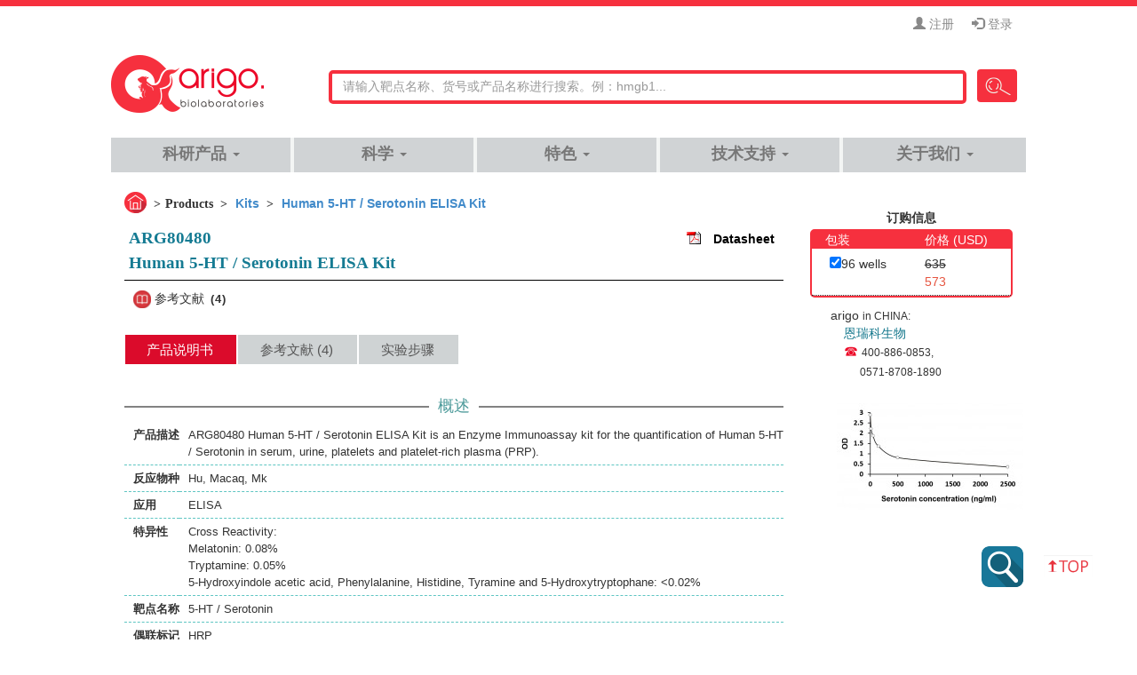

--- FILE ---
content_type: text/html; charset=UTF-8
request_url: https://www.arigobio.cn/Human-5-HT-Serotonin-ELISA-Kit-ARG80480.html
body_size: 10814
content:
<!DOCTYPE html>
<html lang="zh-cn">
<head>
<base href="https://www.arigobio.cn/"/>
<meta charset="utf-8">
<meta name="keywords" content="5-hydroxytryptamine ELISA kit,5-HT ELISA kit,">
<meta name="description" content="ARG80480 Human 5-HT / Serotonin ELISA 试剂盒 is an Enzyme Immunoassay kit for the quantification of Human 5-HT / Serotonin in serum, urine, platelets and platelet">
<meta http-equiv="X-UA-Compatible" content="IE=edge">
<meta name="viewport" content="width=device-width, initial-scale=1, user-scalable=no">
<meta name="robots" content="noodp">
<meta name="generator" content="Notepad">
<meta name="author" content="arigobio">
<meta name="copyright" content="arigobio">
<meta name="Creation-Date" content="5-Aug-2014 00:00:00">
<meta name="distribution" content="Taiwan">
<meta name="expires" content="0">
<meta name="set-cookie" content="30 Jan 2026">
<meta name="Pragma" content="no_cache">
<meta name="Last-Modified" content="Fri, 30 Jan 2026 17:34:56 GMT">
<meta name="date" content="2026-01-30T17:34:00"/>
<meta name="baidu-site-verification" content="gLiQ2NY9hT" />
<meta name="sogou_site_verification" content="LzHPsVoT8O"/>
<meta property="og:locale" content="zh_CN">
<meta property="og:type" content="website">
<meta property="og:title" content="Human 5-HT  Serotonin ELISA 试剂盒 (ARG80480) - arigobio">
<meta property="og:description" content="ARG80480 Human 5-HT / Serotonin ELISA 试剂盒 is an Enzyme Immunoassay kit for the quantification of Human 5-HT / Serotonin in serum, urine, platelets and platelet-rich plasma (PRP).">
<meta property="og:site_name" content="Arigo biolaboratories">
<meta property="og:image" content="//www.arigobio.cn/asset/images/navbar-brand.png">
<title>Human 5-HT  Serotonin ELISA 试剂盒 (ARG80480) - arigobio</title>
<link rel="dns-prefetch" href="https://www.arigobio.cn/" />
<!-- iCon -->
<link href="asset/images/favicon.ico" rel="shortcut icon" />
<link rel="apple-touch-icon" href="//www.arigobio.cn/asset/images/apple_logo_60x60.png" />
<link rel="apple-touch-icon" sizes="76x76" href="//www.arigobio.cn/asset/images/apple_logo_76x76.png" />
<link rel="apple-touch-icon" sizes="120x120" href="//www.arigobio.cn/asset/images/apple_logo_120x120.png" />
<link rel="apple-touch-icon" sizes="152x152" href="//www.arigobio.cn/asset/images/apple_logo_152x152.png" />
<!-- CSS -->
<link href="asset/css/bootstrap.min.css" rel="stylesheet" />
<link href="asset/css/style.min.css?v=20260130173456" rel="stylesheet" />
<link rel="prefetch" href="asset/images/navbar-brand.png" />
<link rel="prefetch" href="asset/images/footer-arigo.png" />
<!-- JS -->
<script src="asset/js/jquery.min.js"></script>
<style>
body, a, p, h1, h2, h3, h4, h5, h6{
	font-family: "Arial","Microsoft YaHei","黑体","宋体",sans-serif;
}
nav .navbar-nav>li>a{
	font-weight: 700;
}
</style>
<script>
//百度統計
var _hmt = _hmt || [];
(function() {
  var hm = document.createElement("script");
  hm.src = "https://hm.baidu.com/hm.js?4efdaeae96dcedfa9bec6c0b07c2817a";
  var s = document.getElementsByTagName("script")[0]; 
  s.parentNode.insertBefore(hm, s);
})();
</script>
<!--
<script src="https://s11.cnzz.com/z_stat.php?id=1261336392&web_id=1261336392" language="JavaScript"></script>
-->
</head>
<body id="p-product">
<!-- Google Tag Manager (noscript) -->
<noscript><iframe src="https://www.googletagmanager.com/ns.html?id=GTM-MSBWQMH" height="0" width="0" style="display:none;visibility:hidden"></iframe></noscript>
<!-- End Google Tag Manager (noscript) -->
<header id="header">
	<div class="container">
		<div class="col-md-12 col-xs-12">
			<ul>
								<li><a href="https://www.arigobio.cn/member/register" title="注册"><i class="glyphicon glyphicon-user"></i> 注册</a></li>
				<li><a href="https://www.arigobio.cn/member/login" title="登录"><i class="glyphicon glyphicon-log-in"></i> 登录</a></li>
															</ul>
		</div>
	</div>
</header>
<nav class="navbar navbar-default">
	<div class="container">
		<div class="navbar-header">
			<button type="button" class="navbar-toggle" data-toggle="collapse" data-target=".navbar-collapse" aria-expanded="false">
				<span class="sr-only">Toggle navigation</span>
				<span class="icon-bar"></span>
				<span class="icon-bar"></span>
				<span class="icon-bar"></span>
			</button>
			<a class="navbar-brand" href="https://www.arigobio.cn/" title="back to arigo Biolaboratories Home">
				<img src="asset/images/navbar-brand.png" alt="arigo Biolaboratories">
			</a>
		</div>
		<div class="search">
			<form id="search_form" action="https://www.arigobio.cn/search" method="get" class="form-inline">
				<input name="keyword" maxlength="200" class="watermark" type="search">
				<button class="btn" type="submit">Search</button>
			</form>
			<div id="ajax_search_result"></div>
		</div>
		<div class="collapse navbar-collapse">
			<ul class="nav navbar-nav">
								<li class="dropdown">
					<a href="javascript:void(0)" data-toggle="dropdown" title="科研产品">科研产品 <span class="caret"></span></a>
					<ul class="dropdown-menu">
						<li class="dropdown-submenu">
							<a href="javascript:void(0)" class="antibodies_menu" title="抗体">抗体</a>
							<ul class="dropdown-menu">
								<li><a href="https://www.arigobio.cn/primary-antibodies" title="一抗">一抗</a></li>
								<li><a href="https://www.arigobio.cn/secondary-antibodies" title="二抗">二抗</a></li>
							</ul>
						</li>
						<li><a href="https://www.arigobio.cn/panels" title="抗体对/抗体组合">抗体对/抗体组合</a></li>
						<li class="dropdown-submenu">
							<a href="javascript:void(0)" class="antibodies_menu" title="试剂盒">试剂盒</a>
							<ul class="dropdown-menu">
								<li><a href="https://www.arigobio.cn/multiplex-elisa-cn" title="arigoPLEX® 多因子试剂盒">arigoPLEX® 多因子试剂盒</a></li>
								<li><a href="https://www.arigobio.cn/news/arigoQIK" title="arigoQIK®">arigoQIK® 试剂盒</a></li>
								<li><a href="https://www.arigobio.cn/elisa-kits" title="ELISA 试剂盒">ELISA 试剂盒 </a></li>
								<li><a href="https://www.arigobio.cn/assay-kits" title="检测试剂盒">检测试剂盒</a></li>
							</ul>
						</li>
						<li><a href="https://www.arigobio.cn/proteins" title="重组蛋白">重组蛋白</a></li>
					</ul>
				</li>
				<li class="dropdown">
					<a href="javascript:void(0)" data-toggle="dropdown" title="科学">科学 <span class="caret"></span></a>
					<ul class="dropdown-menu">
						<li><a href="/science/oag" title="质控与保证">质控与保证</a></li>
						<li><a href="https://www.arigobio.cn/library" title="学术资源">学术资源</a></li>
					</ul>
				</li>
				<li class="dropdown">
					<a href="javascript:void(0)" data-toggle="dropdown" title="特色">特色 <span class="caret"></span></a>
					<ul class="dropdown-menu">
						<li><a href="https://www.arigobio.cn/multiplex-elisa-cn" title="arigoPLEX® 多因子试剂盒">arigoPLEX® 多因子试剂盒</a></li>
						<li><a href="https://www.arigobio.cn/sqab-rabbit-mabs" title="重组兔单抗">重组兔单抗</a></li>
						<li><a href="https://www.arigobio.cn/HMGB1" title="HMGB1">HMGB1</a></li>
						<li><a href="https://www.arigobio.cn/m13-cn" title="M13 抗体">M13 抗体</a></li>
						<li><a href="https://www.arigobio.cn/support/minifilm-cn" title="arigo 小剧场">arigo 小剧场</a></li>
						<li><a href="https://www.arigobio.cn/elisa-calculator" title="GainData">GainData</a></li>
					</ul>
				</li>
				<li class="dropdown">
					<a href="javascript:void(0)" data-toggle="dropdown" title="技术支持">技术支持 <span class="caret"></span></a>
					<ul class="dropdown-menu">
						<li><a href="https://www.arigobio.cn/support/ordering" title="订购信息">订购信息</a></li>
						<li><a href="https://www.arigobio.cn/inquiry" title="咨询">咨询</a></li>
						<li><a href="https://www.arigobio.cn/faq" title="FAQ">FAQ</a></li>
						<li><a href="https://www.arigobio.cn/protocol-tips" title="操作歩骤指南">操作歩骤指南</a></li>
						<li><a href="https://www.arigobio.cn/support/reward-plan" title="奖励计划">奖励计划</a></li>
						<li><a href="https://www.arigobio.cn/promotion-cn" title="促销">促销</a></li>
					</ul>
				</li>
				<li class="dropdown">
					<a href="javascript:void(0)" data-toggle="dropdown" title="关于我们">关于我们  <span class="caret"></span></a>
					<ul class="dropdown-menu">
						<li><a href="https://www.arigobio.cn/company/about-cn" title="品牌故事">品牌故事</a></li>
						<li><a href="https://www.arigobio.cn/contact" title="联系我们">联系我们</a></li>
						<li><a href="https://www.arigobio.cn/news" title="新闻">新闻</a></li>
					</ul>
				</li>
							</ul>
		</div>
	</div>
</nav>
<main id="main" class="main-wrapper container">
<link rel="canonical" href="https://www.arigobio.cn/Human-5-HT-Serotonin-ELISA-Kit-ARG80480.html"/>
<!-- 彈跳視窗 -->
<link href="https://www.arigobio.cn/asset/plugins/Magnific-Popup/dist/magnific-popup.css" rel="stylesheet">
<style>
.mfp-title { min-width: 500px; }
.mfp-counter{top: 20px;}
.remove_orginal_price{
	text-decoration: line-through;
}
.new_discount_price{
	color: #e65540;
}
</style>
	<section class="row">
		<article class="col-xs-12 col-md-9" id="product_view">
			<ol class="breadcrumb" itemscope itemtype="http://schema.org/BreadcrumbList">
				<li class="home" itemprop="itemListElement" itemscope itemtype="http://schema.org/ListItem">
					<a href="https://www.arigobio.cn/" itemprop="item">
						<span itemprop="name">Home</span>
					</a>
					<meta itemprop="position" content="1" />
				</li>
				<li class="active">Products</li>
				<li class="active" itemprop="itemListElement" itemscope itemtype="http://schema.org/ListItem">
					<a href="https://www.arigobio.cn/elisa-kits" itemprop="item">
						<span itemprop="name">Kits</span>
					</a>
					<meta itemprop="position" content="2" />
				</li>
				<li class="active" itemprop="itemListElement" itemscope itemtype="http://schema.org/ListItem">
					<a href="https://www.arigobio.cn/Human-5-HT-Serotonin-ELISA-Kit-ARG80480.html" itemprop="item">
						<span itemprop="name">Human 5-HT / Serotonin ELISA Kit</span>
					</a>
					<meta itemprop="position" content="3" />
				</li>
			</ol>
			<!-- 產品標題 -->
			<div class="row" id="product_title_grid">
				<div class="col-md-10 text-left" id="product_left_title">
					<div class="row">
						<h1 class="product_title">ARG80480</h1>
					</div>
					<div class="row">
						<h1 itemprop="name" class="product_title">Human 5-HT / Serotonin ELISA Kit</h1>
					</div>
										<h2 style="display:none;">Human 5-HT / Serotonin ELISA 试剂盒 for ELISA and Human,Macaque,Monkey</h2>
										<h5 style="display:none;">Metabolism kit; Neuroscience kit; Signaling Transduction kit</h5>
				</div>
				<div class="col-md-2 text-right" id="product_right_datasheet">
					<div id="box-datasheet">
												<a href="https://www.arigobio.cn/download/datasheet/ARG80480.pdf">Datasheet</a>
											</div>
				</div>
			</div>
			<div class="row">
				<div class="col-md-12 col-xs-12">
															<div  class="col-md-3 col-xs-8" style="margin-left: -20px;">
						<div id="box-publications">
							<img src="https://www.arigobio.cn/asset/images/publication_icon.png" alt="publication_link" style="width:20px;height:20px;">
							参考文献<span class="badge">4</span>
						</div>
					</div>
									</div>
			</div>
			<!-- 購物車 -->
			<input type="hidden" name="sn" value="4360">
			<div class="row hidden-lg hidden-sm hidden-md">
				<div class="col-xs-12">
					<div id="order_info_title">订购信息</div>
				</div>
			</div>
			<div class="row hidden-lg hidden-sm hidden-md" id="order_information_grid">
				<div class="row">
					<div class="col-xs-12">
						<div class="col-xs-6 order_informcation_title">
							包装						</div>
						<div class="col-xs-6 order_informcation_title">
							价格							 (USD)						</div>
					</div>
				</div>
				<div class="row package_grid_last">
					<div class="col-xs-6">
												<input type="checkbox" name="spec_sn" class="spec_sn" value="_1" checked>96 wells											</div>
					<div class="col-xs-6 order_informcation_price">
						<span class="remove_orginal_price">635</span><br/>
									<span class="new_discount_price">573</span>
															</div>
				</div>
											</div>
			<div class="row hidden-lg hidden-sm hidden-md" id="add_to_cart_grid">
				<div class="col-xs-12">
									</div>
			</div>
						<div class="row hidden-lg hidden-sm hidden-md">
				<div class="col-xs-12">
					<p class="product-cart-contact"><p style="margin-left: 8px;"><span style="font-size:14px;">arigo </span><span style="font-size:12px;">in&nbsp;CHINA:&nbsp;&nbsp;</span><br />
<span style="font-size:14px;"><span style="margin-left: 15px;"><a href="http://arexbio.com" target="_blank"><span style="color:#14778c;">恩瑞科生物</span></a></span></span><br />
<span style="font-size:16px;"><span style="margin-left: 15px;"><span style="color:#ec0927;">☎ </span></span><span style="font-size:12px;">400-886-0853,<br />
&nbsp; &nbsp; &nbsp; &nbsp; &nbsp; &nbsp;0571-8708-1890</span></span></p>
</p>
				</div>
			</div>
						<!-- 頁籤 -->
			<ul class="nav nav-tabs" role="tablist">
				<li role="presentation" class="active"><a href="https://www.arigobio.cn/Human-5-HT-Serotonin-ELISA-Kit-ARG80480.html#datasheet" aria-controls="Datasheet" role="tab" data-toggle="tab">产品说明书</a></li>
				<li role="presentation"><a href="https://www.arigobio.cn/Human-5-HT-Serotonin-ELISA-Kit-ARG80480.html#publications" aria-controls="Publication" role="tab" data-toggle="tab">参考文献 (4)</a></li>				<li role="presentation"><a href="https://www.arigobio.cn/Human-5-HT-Serotonin-ELISA-Kit-ARG80480.html#protocols" aria-controls="Protocols" role="tab" data-toggle="tab">实验步骤</a></li>
							</ul>
			<div class="tab-content">
				<div role="tabpanel" class="tab-pane active" id="datasheet">
															<p class="product-box-title"><span>概述</span></p>
					<table class="table-new table-hover">
						<tbody>
														<tr>
								<th nowrap>产品描述</th>
								<td>ARG80480 Human 5-HT / Serotonin ELISA Kit is an Enzyme Immunoassay kit for the quantification of Human 5-HT / Serotonin in serum, urine, platelets and platelet-rich plasma (PRP).</td>
							</tr>
														<tr>
								<th nowrap>反应物种</th>
								<td><span title="Human">Hu</span>, <span title="Macaque">Macaq</span>, <span title="Monkey">Mk</span></td>
							</tr>
														<tr>
								<th nowrap>应用</th>
								<td><span title="ELISA">ELISA</span></td>
							</tr>
														<tr>
								<th nowrap>特异性</th>
								<td>Cross Reactivity:<br>Melatonin: 0.08%<br>Tryptamine: 0.05%<br>5-Hydroxyindole acetic acid, Phenylalanine, Histidine, Tyramine and 5-Hydroxytryptophane: <0.02%</td>
							</tr>
														<tr>
								<th nowrap>靶点名称</th>
								<td>5-HT / Serotonin</td>
							</tr>
														<tr>
								<th nowrap>偶联标记</th>
								<td>HRP</td>
							</tr>
														<tr>
								<th nowrap>灵敏度</th>
								<td>6.2 ng/ml</td>
							</tr>
														<tr>
								<th nowrap>样品类型</th>
								<td>Serum, urine, platelets and platelet-rich plasma (PRP).</td>
							</tr>
														<tr>
								<th nowrap>标准范围</th>
								<td>15 - 2500 ng/ml</td>
							</tr>
														<tr>
								<th nowrap>样本量</th>
								<td>25 µl</td>
							</tr>
														<tr>
								<th nowrap>別名</th>
								<td>5-hydroxytryptamine; 5-HT</td>
							</tr>
													</tbody>
					</table>
															<p class="product-box-title"><span>应用说明</span></p>
					<table class="table-new table-hover">
						<tbody>
														<tr>
								<th nowrap style="width:90px;">检测时间</th>
								<td>30, 15, 15 min (RT/shaker)</td>
							</tr>
													</tbody>
					</table>
															<p class="product-box-title"><span>属性</span></p>
					<table class="table-new table-hover">
						<tbody>
														<tr>
								<th nowrap>形式</th>
								<td>96 well</td>
							</tr>
														<tr>
								<th nowrap>存放说明</th>
								<td>Store the kit at 2-8°C. Keep microplate wells sealed in a dry bag with desiccants. Do not expose test reagents to heat, sun or strong light during storage and usage. Please refer to the product user manual for detail temperatures of the components.</td>
							</tr>
														<tr>
								<th nowrap>注意事项</th>
								<td>For laboratory research only, not for drug, diagnostic or other use.</td>
							</tr>
													</tbody>
					</table>
															<p class="product-box-title"><span>生物信息</span></p>
					<table class="table-new table-hover">
						<tbody>
												<tr>
							<th nowrap>产品亮点</th>
							<td>Related products:<br/><a href="/search?search_type=1&keyword=Serotonin" target="_blank"><font color="#428bca">Serotonin antibodies; </font></a> <a href="/search?search_type=6&keyword=Serotonin" target="_blank"><font color="#428bca">Serotonin ELISA Kits; </font></a> <br/>New ELISA data calculation tool:<br/><a href="/news/gaindata" target="_blank"><font color="#428bca">Simplify the ELISA analysis by GainData</font></a><br/></td>
						</tr>
												<tr>
							<th nowrap>研究领域</th>
							<td>Metabolism kit; Neuroscience kit; Signaling Transduction kit</td>
						</tr>
												</tbody>
					</table>
															<p class="product-box-title"><span>检测图片 (1) <span id="zoom-icon">Click the Picture to Zoom In</span></span></p>
					<div class="product-des-images-list">
						<ul>
														<li id="images_0">
								<div class="product-des-image">
									<a href="https://www.arigobio.cn/files/product/4360/ARG80480_ELISA_190211.jpg" title="ARG80480 Human Serotonin ELISA Kit standard curve example image">
										<img itemprop="image" src="https://www.arigobio.cn/./files/product/4360/ARG80480_ELISA_190211_210_205.jpg" alt="">
									</a>
								</div>
								<div class="product-des-text">
									<p class="product-des-text-title">ARG80480 Human Serotonin ELISA Kit standard curve example image</p>
									<p class="product-des-text-content">The representative standard curve of ARG80480 Human Serotonin ELISA Kit. The standard curve is for demonstration only and cannot be used in place of data generations at the time of assay. The standard curve should be generated each time the assay is performed.</p>
									<p class="product-des-text-content"></p>
								</div>
							</li>
													</ul>
					</div>
									</div>
												<div role="tabpanel" class="tab-pane" id="publications">
										<p class="product-box-title"><span>文献引用</span></p>
										<div class="row">
						<div class="col-md-12">
							<div class="col-md-10">
								<div class="row"><p class="publication_title">Zhizhu Kuanzhong, a traditional Chinese medicine, alleviates gastric hypersensitivity and motor dysfunction on a rat model of functional dyspepsia</p></div>
								<div class="row">
									<p class="spec_text">
									ELISA&nbsp;/&nbsp;Rat / serum 									</p>
								</div>
								<div class="row">
									<p class="first_author">
										Zhuanglong Xiao <i>et al.</i><br>
										<i>Front Pharmacol</i>, &nbsp;(2022)									</p>
								</div>
							</div>
							<div class="col-md-2">
								<a href="https://pubmed.ncbi.nlm.nih.gov/36467071/" target="_blank"><img src="https://www.arigobio.cn/asset/images/publication_link.png" alt="publication_link"></a>
							</div>
														<p>&nbsp;</p>
							<div class="row">
								<img src="https://www.arigobio.cn/asset/images/hr_line.png" alt="hr_line">
							</div>
													</div>
					</div>
										<div class="row">
						<div class="col-md-12">
							<div class="col-md-10">
								<div class="row"><p class="publication_title">Monoamine oxidase polymorphisms in rhesus and Japanese macaques (Macaca mulatta and M. fuscata).</p></div>
								<div class="row">
									<p class="spec_text">
									ELISA&nbsp;/&nbsp;Macaques / Plasma 									</p>
								</div>
								<div class="row">
									<p class="first_author">
										Jones, Danielle N. <i>et al.</i><br>
										<i>J Chem Neuroanat.</i>, &nbsp;(2019)									</p>
								</div>
							</div>
							<div class="col-md-2">
								<a href="https://www.ncbi.nlm.nih.gov/pubmed/31740418" target="_blank"><img src="https://www.arigobio.cn/asset/images/publication_link.png" alt="publication_link"></a>
							</div>
														<p>&nbsp;</p>
							<div class="row">
								<img src="https://www.arigobio.cn/asset/images/hr_line.png" alt="hr_line">
							</div>
													</div>
					</div>
										<div class="row">
						<div class="col-md-12">
							<div class="col-md-10">
								<div class="row"><p class="publication_title">Atypical Social Rank Recognition in Autism Spectrum Disorder.</p></div>
								<div class="row">
									<p class="spec_text">
									ELISA&nbsp;/&nbsp;Human / Urine 									</p>
								</div>
								<div class="row">
									<p class="first_author">
										Ogawa Shino <i>et al.</i><br>
										<i>Sci Rep.</i>, &nbsp;(2019)									</p>
								</div>
							</div>
							<div class="col-md-2">
								<a href="https://www.ncbi.nlm.nih.gov/pubmed/31666630" target="_blank"><img src="https://www.arigobio.cn/asset/images/publication_link.png" alt="publication_link"></a>
							</div>
														<p>&nbsp;</p>
							<div class="row">
								<img src="https://www.arigobio.cn/asset/images/hr_line.png" alt="hr_line">
							</div>
													</div>
					</div>
										<div class="row">
						<div class="col-md-12">
							<div class="col-md-10">
								<div class="row"><p class="publication_title">The Effects of Housing Density on Social Interactions and Their Correlations with Serotonin in Rodents and Primates.</p></div>
								<div class="row">
									<p class="spec_text">
									ELISA&nbsp;/&nbsp;Monkey / Plasma 									</p>
								</div>
								<div class="row">
									<p class="first_author">
										Lee Young-A <i>et al.</i><br>
										<i>Sci Rep.</i>, &nbsp;(2018)									</p>
								</div>
							</div>
							<div class="col-md-2">
								<a href="https://www.ncbi.nlm.nih.gov/pubmed/29472615" target="_blank"><img src="https://www.arigobio.cn/asset/images/publication_link.png" alt="publication_link"></a>
							</div>
														<p>&nbsp;</p>
							<div class="row">
								<img src="https://www.arigobio.cn/asset/images/hr_line.png" alt="hr_line">
							</div>
													</div>
					</div>
									</div>
												<div role="tabpanel" class="tab-pane" id="protocols">
					<table class="table table-news">
						<tr>
							<th class="th1" width="80%">Title</th>
							<th class="th2" width="20%">Download Link</th>
						</tr>
												<tr title="">
							<td>ARG80480 Human 5-HT / Serotonin ELISA Kit User's manual</td>
							<td>
								<a href="https://www.arigobio.cn/download/protocols?file=ARG80480-Serotonin-ELISA-kit-User-manual-250115.pdf&product_sn=4360" title="download ARG80480 Human 5-HT / Serotonin ELISA Kit User's manual protocol">
									<img src="https://www.arigobio.cn/asset/images/modules/literature/pdf.jpg" style="border:0;width:25px" alt="download icon"> Download
								</a>
							</td>
						</tr>
											</table>
				</div>
											</div>
			<!-- 下方廣告 -->
						<div id="product-slide" class="carousel slide">
				<div id="bottom-ad" class="carousel-inner">
					<div class="item active">
						<div class="row">
														<!-- ad -->
							<div class="thumbnail ">
								<div class="thumbnail-wrapper">
									<a href="/news/ferroptosis" title="Ferroptosis">
										<img src="https://www.arigobio.cn/files/block_ad_product/efa0f97536cec1e9d34a767d8e74172b.jpg" style="width:222px;height:166px;" alt="">
									</a>
								</div>
								<div class="caption">
									<p><span style="font-size:11px;">Ferroptosis</span></p>
									<p><span style="font-size:11px;"></span></p>
									<a class="btn" href="/news/ferroptosis" title="Ferroptosis">MORE</a>
								</div>
							</div>
							<!-- /ad -->
														<!-- ad -->
							<div class="thumbnail ">
								<div class="thumbnail-wrapper">
									<a href="/news/inflammation" title="Inflammation">
										<img src="https://www.arigobio.cn/files/block_ad_product/7cb90bf0e5301bc3b2b57f533ef1c0b4.jpg" style="width:222px;height:166px;" alt="">
									</a>
								</div>
								<div class="caption">
									<p><span style="font-size:11px;">Inflammation</span></p>
									<p><span style="font-size:11px;"></span></p>
									<a class="btn" href="/news/inflammation" title="Inflammation">MORE</a>
								</div>
							</div>
							<!-- /ad -->
														<!-- ad -->
							<div class="thumbnail last">
								<div class="thumbnail-wrapper">
									<a href="/news/inflammasome-pyroptosis" title="Inflammasome & Pyroptosis">
										<img src="https://www.arigobio.cn/files/block_ad_product/6ae0172c60ad2583033a2179eee5af19.jpg" style="width:222px;height:166px;" alt="">
									</a>
								</div>
								<div class="caption">
									<p><span style="font-size:11px;">Inflammasome & Pyroptosis</span></p>
									<p><span style="font-size:11px;"></span></p>
									<a class="btn" href="/news/inflammasome-pyroptosis" title="Inflammasome & Pyroptosis">MORE</a>
								</div>
							</div>
							<!-- /ad -->
													</div>
					</div>
				</div>
			</div>
					</article>
		<!-- right -->
		<aside class="col-xs-12 col-md-3 hidden-xs">
			<div class="row">
				<div class="col-md-12 col-xs-12">
					<div id="order_info_title">订购信息</div>
				</div>
			</div>
			<div class="row" id="order_information_grid">
				<div class="row">
					<div class="col-md-6 col-xs-6 order_informcation_title">
						包装					</div>
					<div class="col-md-6 col-xs-6 order_informcation_title">
						价格						 (USD)					</div>
				</div>
				<div class="row package_grid">
					<div class="col-md-6 col-xs-6">
												<input type="checkbox" name="spec_sn" class="spec_sn" value="_1" checked>96 wells											</div>
					<div class="col-md-6 col-xs-6 order_informcation_price">
						<span class="remove_orginal_price">635</span><br/>
									<span class="new_discount_price">573</span>
															</div>
				</div>
							</div>
									<div class="row">
				<div class="col-md-12">
					<p class="product-cart-contact"><p style="margin-left: 8px;"><span style="font-size:14px;">arigo </span><span style="font-size:12px;">in&nbsp;CHINA:&nbsp;&nbsp;</span><br />
<span style="font-size:14px;"><span style="margin-left: 15px;"><a href="http://arexbio.com" target="_blank"><span style="color:#14778c;">恩瑞科生物</span></a></span></span><br />
<span style="font-size:16px;"><span style="margin-left: 15px;"><span style="color:#ec0927;">☎ </span></span><span style="font-size:12px;">400-886-0853,<br />
&nbsp; &nbsp; &nbsp; &nbsp; &nbsp; &nbsp;0571-8708-1890</span></span></p>
</p>
				</div>
			</div>
						<div class="row">
				<div class="col-md-12 pic_col">
					<a href="https://www.arigobio.cn/Human-5-HT-Serotonin-ELISA-Kit-ARG80480.html#images_0" title="ARG80480 Human Serotonin ELISA Kit standard curve example image" class="product-right-img thumbnail-wrapper2">
						<img src="https://www.arigobio.cn/./files/product/4360/ARG80480_ELISA_190211_210_205.jpg" alt="">
					</a>
					<span class="product-right-img-zoom" style="cursor:pointer;"></span>
				</div>
			</div>
					</aside>
	</section>
	<!-- add shopping cart modal -->
	<div class="modal fade" id="shipping_modal" tabindex="-1" role="dialog">
		<div class="modal-dialog">
			<div class="modal-content">
				<div class="modal-body">
					<p>This product has been added to your shopping cart.</p>
				</div>
				<div class="modal-footer">
					<a href="javascript:void(0)" title="Continue Shopping" data-dismiss="modal">
						<img src="https://www.arigobio.cn/asset/images/shopping-cart/shopping_continue.png" alt="Continue Shopping">
					</a>
					<a href="/cart" title="checkout">
						<img src="https://www.arigobio.cn/asset/images/shopping-cart/shopping_checkout.png" alt="checkout">
					</a>
				</div>
			</div><!-- /.modal-content -->
		</div><!-- /.modal-dialog -->
	</div><!-- /.modal -->
<script src="https://www.arigobio.cn/asset/js/gallery.js"></script>
<script src="https://www.arigobio.cn/asset/plugins/Magnific-Popup/dist/jquery.magnific-popup.min.js"></script>
<script type="text/javascript" src="https://www.arigobio.cn/asset/js/function.js"></script>
<script>

$(document).ready(function(){
	$('.product-des-image').magnificPopup({
		delegate: 'a',
		type: 'image',
		tLoading: 'Loading image #%curr%...',
		mainClass: 'mfp-img-mobile',
		gallery: {
			enabled: true,
			navigateByImgClick: true,
			preload: [0,1] // Will preload 0 - before current, and 1 after the current image
		},
		image: {
			tError: '<a href="%url%">The image #%curr%</a> could not be loaded.',
			titleSrc: function(item){
				//return item.el.attr('title') + '<small>ARG63542 anti-GAPDH Loading Control antibody</small>';
				return item.el.attr('title');
			}
		},
		callbacks: {
			elementParse: function(item) {
				// 檢查是否為圖片類型
				if(item.el.attr('href').match(/\.(jpg|jpeg|png|gif)(\?.*)?$/i)) {
					item.type = 'image';
				} else {
					item.type = ''; // 非圖片不處理
				}
			}
		}
	});
	$('#product_view > .nav-tabs a').click(function (e){
		e.preventDefault()
		$(this).tab('show')
	});
	
	//checkbox one
	$(".spec_sn").click(function(){
		$(".spec_sn").not(this).removeAttr("checked");
	});

	$(".review_pic").magnificPopup({
		type: 'image'
	});
});

//add product to cart
function product_cart_add(){
	var spec_sn = $(".spec_sn:checked").val();
	var sn = $("[name='sn']").val();
	var spec_count = $(".spec_sn").filter(':checked').length;
	if(spec_count==0){
		alert("Please select package!");
		return false;
	}else{
		var data = "spec_sn="+spec_sn+"&sn="+sn+"&qty=1";
		$.ajax({
			type: "post",
			url: "https://www.arigobio.cn/cart/add",
			data: data,
			dataType: "json",
			cache: false,
			success: function(data){
				if(data.success){
					$(".cart_total_items").html(data.total_items);
					$("#shipping_modal").modal("show");
					
									}else{
					alert(data.msg);
				}
			}
		});
	}
}

function database_link_panel(){
	if($("#database_link_panel").css("display")=="none"){
		$("#database_link_panel").slideDown();
		$("#database_link_click").html('<a href="javascript:void(0)" onclick="database_link_panel()" rel="nofollow"><i class="glyphicon glyphicon-chevron-up"></i>Less</a>');
	}else{
		$("#database_link_panel").slideUp();
		$("#database_link_click").html('<a href="javascript:void(0)" onclick="database_link_panel()" rel="nofollow"><i class="glyphicon glyphicon-chevron-down"></i>More</a>');
	}
	return false;
}

//show review detail
function show_review(sn){
	$("#suggest_display").show();
	$(".tr_display_"+sn).show();
	$(".title_display_"+sn).show();
	$(".content_display_"+sn).show();
	$("#click_show_review_"+sn).html("<a href='javascript:void(0)' onclick='hide_review("+sn+")' rel='nofollow'><img src='https://www.arigobio.cn/asset/images/review_less.png' alt='hide review'></a>");
}

//hide review detail
function hide_review(sn){
	$("#suggest_display").hide();
	$(".tr_display_"+sn).hide();
	$(".title_display_"+sn).hide();
	$(".content_display_"+sn).hide();
	$("#click_show_review_"+sn).html("<a href='javascript:void(0)' onclick='show_review("+sn+")' rel='nofollow'><img src='https://www.arigobio.cn/asset/images/review_more.png' alt='show review'></a>");
}
</script>

</main>
<footer class="footer">
	<div class="container">
		<div class="row">
			<div class="col-lg-3 col-md-3">
				<ul class="list-unstyled clear-margins">
					<li class="widget-container widget_nav_menu">
						<h4 class="title-widget">研究领域</h4>
						<ul>
							<li><a href="https://www.arigobio.cn/immunology" title="免疫学">免疫学</a></li>
							<li><a href="https://www.arigobio.cn/cancer" title="癌症科研">癌症科研</a></li>
							<li><a href="https://www.arigobio.cn/neuroscience" title="神经科学">神经科学</a></li>
							<li><a href="https://www.arigobio.cn/metabolism" title="代谢">代谢</a></li>
							<li><a href="https://www.arigobio.cn/signaling" title="信号传导">信号传导</a></li>
							<li><a href="https://www.arigobio.cn/cell-biology" title="细胞生物学">细胞生物学</a></li>
						</ul>
					</li>
				</ul>
			</div>
			<div class="col-lg-3 col-md-3">
				<ul class="list-unstyled clear-margins">
					<li class="widget-container widget_nav_menu">
						<h4 class="title-widget">科研产品</h4>
						<ul>
							<li><a href="https://www.arigobio.cn/primary-antibodies" title="一抗">一抗</a></li>
							<li><a href="https://www.arigobio.cn/secondary-antibodies" title="二抗">二抗</a></li>
							<li><a href="https://www.arigobio.cn/antibody-duos" title="抗体对/抗体组合">抗体对/抗体组合</a></li>
							<li><a href="https://www.arigobio.cn/elisa-kits" title="试剂盒">试剂盒</a></li>
						</ul>
					</li>
				</ul>
			</div>
			<div class="col-lg-3 col-md-3">
				<ul class="list-unstyled clear-margins">
					<li class="widget-container widget_nav_menu">
						<h4 class="title-widget">帮助与支持</h4>
						<ul>
							<li><a href="https://www.arigobio.cn/support/ordering" title="订购信息">订购信息</a></li>
							<li><a href="https://www.arigobio.cn/contact" title="联系我们">联系我们</a></li>
							<li><a href="https://www.arigobio.cn/inquiry" title="咨詢">咨詢</a></li>
							<li><a href="https://www.arigobio.cn/protocol-tips" title="操作歩骤指南">操作歩骤指南</a></li>
							<li><a href="https://www.arigobio.cn/elisa-calculator" title="GainData">GainData</a></li>
							<li><a href="https://www.arigobio.cn/library" title="学术资源">学术资源</a></li>
							<li><a href="https://www.arigobio.cn/faq" title="FAQ">FAQ</a></li>
						</ul>
					</li>
				</ul>
			</div>
			<div class="col-lg-3 col-md-3">
				<ul class="list-unstyled clear-margins">
					<li class="widget-container widget_nav_menu">
						<h4 class="title-widget">关于我们</h4>
						<ul>
							<li><a href="https://www.arigobio.cn/company/about" title="品牌故事">品牌故事</a></li>
							<li><a href="https://www.arigobio.cn/arigo-quality-commitment" title="我们的承诺">我们的承诺</a></li>
							<li><a href="https://www.arigobio.cn/news" title="新闻">新闻</a></li>
														<li><a href="https://www.arigobio.cn/privacy_policy" title="隐私政策">隐私政策</a></li>
							<li><a href="https://www.arigobio.cn/home/sitemap" title="网上地图">网上地图</a></li>
						</ul>
					</li>
					<li class="widget-container widget_nav_menu">
						<div class="social-icons">
							<ul class="nomargin">
																<li>
									<a href="asset/images/arigo_wechat_qr_code.jpg" title="扫描二维码加入公众号" target="_blank">
										<span id="wechat_icon"></span>
									</a>
								</li>
																<li>
									<a href="https://www.arigobio.cn/contact" title="contact with arigo Biolaboratories">
										<span id="contact_icon"></span>
									</a>
								</li>
							</ul>
						</div>
					</li>
				</ul>
			</div>
		</div>
	</div>
</footer>
<div class="footer-bottom">
	<div class="container">
		<div class="row">
			<div class="col-xs-12 col-sm-6 col-md-6 col-lg-6">
				<div class="design"><img src="asset/images/footer-arigo.png" alt="arigo nuts about antibodies"></div>
			</div>
			<div class="col-xs-12 col-sm-6 col-md-6 col-lg-6">
				<div class="copyright">
					© 2014-2026, arigo Biolaboratories Corp., All rights reserved
					<!--
					<img src="asset/images/footer_copyright_2017.png" alt="arigo Biolaboratories copyright">
					-->
				</div>
			</div>
						<div class="col-lg-12 col-sm-12 col-md-12 col-xs-12">
				<a href="http://beian.miit.gov.cn" target="_blank">浙ICP备2024113709号-1</a>
			</div>
					</div>
	</div>
</div>
<span id="top-link-block" class="affix">
	<a id="back-to-top" href="javascript:void(0)" class="well well-sm btn-lg back-to-top">
		<span class="glyphicon glyphicon-chevron-up"></span>
	</a>
</span>
<script src="asset/js/bootstrap.min.js" defer></script>
<!--[if lt IE 9]>
<script src="asset/plugins/html5shiv.js" defer></script>
<script src="asset/plugins/respond.js" defer></script>
<![endif]-->
<script src="asset/plugins/jquery.form.min.js" defer></script>
<script src="asset/plugins/typeahead/typeahead.bundle.min.js" defer></script>
<script src="https://cdnjs.cloudflare.com/ajax/libs/jquery.lazyload/1.9.1/jquery.lazyload.min.js"></script>
<script src="asset/js/md5.min.js"></script>
<!--
<script type="text/javascript" src="https://cdn.ywxi.net/js/1.js" async></script>
-->
<script>
/*
document.addEventListener("DOMContentLoaded", function(){
	var lazyloadImages = document.querySelectorAll("img.lazy");
	var lazyloadThrottleTimeout;
	
	function lazyload(){
		if(lazyloadThrottleTimeout){
			clearTimeout(lazyloadThrottleTimeout);
		}
		
		lazyloadThrottleTimeout = setTimeout(function(){
			var scrollTop = window.pageYOffset;
			lazyloadImages.forEach(function(img){
				if(img.offsetTop < (window.innerHeight + scrollTop)){
					img.src = img.dataset.src;
					img.classList.remove('lazy');
				}
			});
			if(lazyloadImages.length==0){
				document.removeEventListener("scroll", lazyload);
				window.removeEventListener("resize", lazyload);
				window.removeEventListener("orientationChange", lazyload);
			}
		}, 20);
	}
	
	document.addEventListener("scroll", lazyload);
	window.addEventListener("resize", lazyload);
	window.addEventListener("orientationChange", lazyload);
});
*/

$(document).ready(function(){
	//watermark
		var watermark = "请输入靶点名称、货号或产品名称进行搜索。例：hmgb1...";
	
	//init, set watermark text and class
	$("[name='keyword']").val(watermark).addClass('watermark');

	//if blur and no value inside, set watermark text and class again.
 	$("[name='keyword']").blur(function(){
  		if($(this).val().length==0){
    		$(this).val(watermark).addClass('watermark');
		}
 	});

	//if focus and text is watermrk, set it to empty and remove the watermark class
	$("[name='keyword']").focus(function(){
  		if($(this).val()==watermark){
    		$(this).val("").removeClass('watermark');
		}
 	});
	
	$("#search_form").submit(function(){
		var keyword = $("[name='keyword']").val();
		keyword = keyword.replace("+", "%2B");
		keyword = keyword.replace(" ", "%20");
		keyword = keyword.replace("/", "%2F");
		$(".input-group-btn").html('<img src="asset/images/ajax-loader.gif" alt="loading">');
		$(".ui-autocomplete").hide();
		if(!$("#search_form").find('[name="keyword"]').val()){
			location.href = "https://www.arigobio.cn/search?keyword=hmgb1";
			return false;
		}else{
			location.href = "https://www.arigobio.cn/search?keyword="+keyword;
			return false;
		}
	});

	//動態取得keyword
	var suggestionEngine = new Bloodhound({
		datumTokenizer: Bloodhound.tokenizers.obj.whitespace('value'),
		queryTokenizer: Bloodhound.tokenizers.whitespace,
		remote:{
			url: 'https://www.arigobio.cn/inc/get_filter_product?keyword=',
			replace: function(url, query){
				return url+query;
			},
			transform: function(response){
				return response;
			},
			ajax:{
				type: "GET",
				data:{team: $("[name='keyword']").val()}
			}
		}
	});

	$("[name='keyword']").typeahead({
		highlight: true,
		hint: false
	},
	{
		name: 'array',
		display: 'value',
		source: suggestionEngine,
		templates:{
			notFound: '<div class="show-all"><a href="https://www.arigobio.cn/search?keyword='+$("[name='keyword']").val()+'" title="see all results for '+$("[name='keyword']").val()+'">see all results for "'+$("[name='keyword']").val()+'"</a></div>',
			suggestion: function (data){
				if(data.pic==""){
					return '<div class="search_items"><a href="https://www.arigobio.cn/'+data.value+'.html" title="select '+data.label+'"><p class="menu-text">'+data.value+'<br/>'+data.label+'<p></a><div>';
				}else{
					return '<div class="search_items"><a href="https://www.arigobio.cn/'+data.value+'.html" title="select '+data.label+'"><img src="'+data.pic+'" alt="'+data.label+' cover image" class="image"><p class="menu-text">'+data.value+'<br/>'+data.label+'<p></a><div>';
				}
			}
		}
	});
	$("[name='keyword']").bind("typeahead:select", function(ev, suggestion){
		location.href = "https://www.arigobio.cn/"+suggestion.value+".html";
	});

	//覆寫 typeahead style
	$(".twitter-typeahead").css("display", "inline");
	$(".tt-input").css("vertical-align", "none");
	$(".tt-menu").css("width", "98%");
	$(".tt-menu").css("top", "170%");
	$(".tt-menu").css("background-color", "#FFFFFF");
	
	$(window).scroll(function(){
		if($(this).scrollTop() > 100){
			$('#back-to-top').fadeIn();
		}else{
			$('#back-to-top').fadeOut();
		}
	});
	// scroll body to 0px on click
	$('#back-to-top').click(function(){
		$('body,html').animate({
			scrollTop: 0
		}, 800);
		return false;
	});
	
	$(".dropdown-submenu a.antibodies_menu").click(function(e){
		$(this).next('ul').toggle();
		e.stopPropagation();
		e.preventDefault();
	});
	
	$("img").lazyload();
	
	});
</script>
<script>
//自動推送baidu索引
(function(){
	var bp = document.createElement('script');
	var curProtocol = window.location.protocol.split(':')[0];
	if(curProtocol === 'https'){
		bp.src = 'https://zz.bdstatic.com/linksubmit/push.js';        
	}else{
		bp.src = 'http://push.zhanzhang.baidu.com/push.js';
	}
	var s = document.getElementsByTagName("script")[0];
	s.parentNode.insertBefore(bp, s);
})();
</script>
</body>
</html>